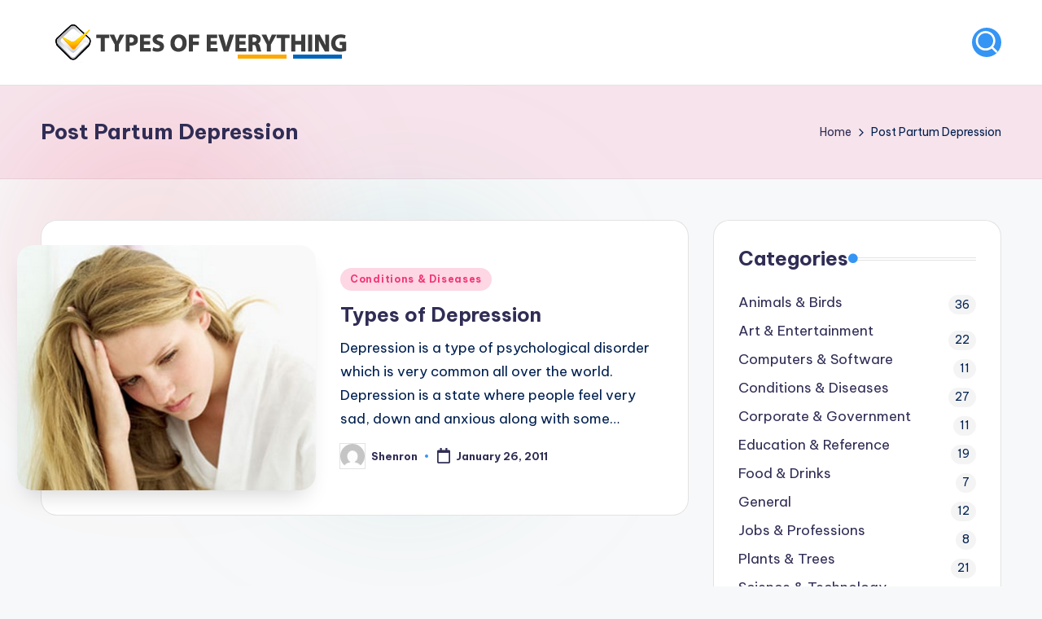

--- FILE ---
content_type: text/html; charset=UTF-8
request_url: https://www.typesofeverything.com/tag/post-partum-depression/
body_size: 49418
content:

<!DOCTYPE html>
<html dir="ltr" lang="en-US" prefix="og: https://ogp.me/ns#" itemscope itemtype="http://schema.org/Article" >
<head>
	<meta charset="UTF-8">
	<link rel="profile" href="http://gmpg.org/xfn/11">
	<title>Post Partum Depression | Types of Everything</title>
	<style>img:is([sizes="auto" i], [sizes^="auto," i]) { contain-intrinsic-size: 3000px 1500px }</style>
	
		<!-- All in One SEO 4.7.9.1 - aioseo.com -->
	<meta name="robots" content="max-image-preview:large" />
	<link rel="canonical" href="https://www.typesofeverything.com/tag/post-partum-depression/" />
	<meta name="generator" content="All in One SEO (AIOSEO) 4.7.9.1" />
		<script type="application/ld+json" class="aioseo-schema">
			{"@context":"https:\/\/schema.org","@graph":[{"@type":"BreadcrumbList","@id":"https:\/\/www.typesofeverything.com\/tag\/post-partum-depression\/#breadcrumblist","itemListElement":[{"@type":"ListItem","@id":"https:\/\/www.typesofeverything.com\/#listItem","position":1,"name":"Home","item":"https:\/\/www.typesofeverything.com\/","nextItem":{"@type":"ListItem","@id":"https:\/\/www.typesofeverything.com\/tag\/post-partum-depression\/#listItem","name":"Post Partum Depression"}},{"@type":"ListItem","@id":"https:\/\/www.typesofeverything.com\/tag\/post-partum-depression\/#listItem","position":2,"name":"Post Partum Depression","previousItem":{"@type":"ListItem","@id":"https:\/\/www.typesofeverything.com\/#listItem","name":"Home"}}]},{"@type":"CollectionPage","@id":"https:\/\/www.typesofeverything.com\/tag\/post-partum-depression\/#collectionpage","url":"https:\/\/www.typesofeverything.com\/tag\/post-partum-depression\/","name":"Post Partum Depression | Types of Everything","inLanguage":"en-US","isPartOf":{"@id":"https:\/\/www.typesofeverything.com\/#website"},"breadcrumb":{"@id":"https:\/\/www.typesofeverything.com\/tag\/post-partum-depression\/#breadcrumblist"}},{"@type":"Organization","@id":"https:\/\/www.typesofeverything.com\/#organization","name":"Types of Everything","description":"Types of Things","url":"https:\/\/www.typesofeverything.com\/","logo":{"@type":"ImageObject","url":"https:\/\/www.typesofeverything.com\/wp-content\/uploads\/2013\/02\/cropped-typeslogo.png","@id":"https:\/\/www.typesofeverything.com\/tag\/post-partum-depression\/#organizationLogo","width":375,"height":50},"image":{"@id":"https:\/\/www.typesofeverything.com\/tag\/post-partum-depression\/#organizationLogo"}},{"@type":"WebSite","@id":"https:\/\/www.typesofeverything.com\/#website","url":"https:\/\/www.typesofeverything.com\/","name":"Types of Everything","description":"Types of Things","inLanguage":"en-US","publisher":{"@id":"https:\/\/www.typesofeverything.com\/#organization"}}]}
		</script>
		<!-- All in One SEO -->

<meta name="viewport" content="width=device-width, initial-scale=1"><link rel='dns-prefetch' href='//fonts.googleapis.com' />
<link rel="alternate" type="application/rss+xml" title="Types of Everything &raquo; Feed" href="https://www.typesofeverything.com/feed/" />
<link rel="alternate" type="application/rss+xml" title="Types of Everything &raquo; Comments Feed" href="https://www.typesofeverything.com/comments/feed/" />
<link rel="alternate" type="application/rss+xml" title="Types of Everything &raquo; Post Partum Depression Tag Feed" href="https://www.typesofeverything.com/tag/post-partum-depression/feed/" />
<script>
window._wpemojiSettings = {"baseUrl":"https:\/\/s.w.org\/images\/core\/emoji\/15.0.3\/72x72\/","ext":".png","svgUrl":"https:\/\/s.w.org\/images\/core\/emoji\/15.0.3\/svg\/","svgExt":".svg","source":{"concatemoji":"https:\/\/www.typesofeverything.com\/wp-includes\/js\/wp-emoji-release.min.js?ver=6.7.4"}};
/*! This file is auto-generated */
!function(i,n){var o,s,e;function c(e){try{var t={supportTests:e,timestamp:(new Date).valueOf()};sessionStorage.setItem(o,JSON.stringify(t))}catch(e){}}function p(e,t,n){e.clearRect(0,0,e.canvas.width,e.canvas.height),e.fillText(t,0,0);var t=new Uint32Array(e.getImageData(0,0,e.canvas.width,e.canvas.height).data),r=(e.clearRect(0,0,e.canvas.width,e.canvas.height),e.fillText(n,0,0),new Uint32Array(e.getImageData(0,0,e.canvas.width,e.canvas.height).data));return t.every(function(e,t){return e===r[t]})}function u(e,t,n){switch(t){case"flag":return n(e,"\ud83c\udff3\ufe0f\u200d\u26a7\ufe0f","\ud83c\udff3\ufe0f\u200b\u26a7\ufe0f")?!1:!n(e,"\ud83c\uddfa\ud83c\uddf3","\ud83c\uddfa\u200b\ud83c\uddf3")&&!n(e,"\ud83c\udff4\udb40\udc67\udb40\udc62\udb40\udc65\udb40\udc6e\udb40\udc67\udb40\udc7f","\ud83c\udff4\u200b\udb40\udc67\u200b\udb40\udc62\u200b\udb40\udc65\u200b\udb40\udc6e\u200b\udb40\udc67\u200b\udb40\udc7f");case"emoji":return!n(e,"\ud83d\udc26\u200d\u2b1b","\ud83d\udc26\u200b\u2b1b")}return!1}function f(e,t,n){var r="undefined"!=typeof WorkerGlobalScope&&self instanceof WorkerGlobalScope?new OffscreenCanvas(300,150):i.createElement("canvas"),a=r.getContext("2d",{willReadFrequently:!0}),o=(a.textBaseline="top",a.font="600 32px Arial",{});return e.forEach(function(e){o[e]=t(a,e,n)}),o}function t(e){var t=i.createElement("script");t.src=e,t.defer=!0,i.head.appendChild(t)}"undefined"!=typeof Promise&&(o="wpEmojiSettingsSupports",s=["flag","emoji"],n.supports={everything:!0,everythingExceptFlag:!0},e=new Promise(function(e){i.addEventListener("DOMContentLoaded",e,{once:!0})}),new Promise(function(t){var n=function(){try{var e=JSON.parse(sessionStorage.getItem(o));if("object"==typeof e&&"number"==typeof e.timestamp&&(new Date).valueOf()<e.timestamp+604800&&"object"==typeof e.supportTests)return e.supportTests}catch(e){}return null}();if(!n){if("undefined"!=typeof Worker&&"undefined"!=typeof OffscreenCanvas&&"undefined"!=typeof URL&&URL.createObjectURL&&"undefined"!=typeof Blob)try{var e="postMessage("+f.toString()+"("+[JSON.stringify(s),u.toString(),p.toString()].join(",")+"));",r=new Blob([e],{type:"text/javascript"}),a=new Worker(URL.createObjectURL(r),{name:"wpTestEmojiSupports"});return void(a.onmessage=function(e){c(n=e.data),a.terminate(),t(n)})}catch(e){}c(n=f(s,u,p))}t(n)}).then(function(e){for(var t in e)n.supports[t]=e[t],n.supports.everything=n.supports.everything&&n.supports[t],"flag"!==t&&(n.supports.everythingExceptFlag=n.supports.everythingExceptFlag&&n.supports[t]);n.supports.everythingExceptFlag=n.supports.everythingExceptFlag&&!n.supports.flag,n.DOMReady=!1,n.readyCallback=function(){n.DOMReady=!0}}).then(function(){return e}).then(function(){var e;n.supports.everything||(n.readyCallback(),(e=n.source||{}).concatemoji?t(e.concatemoji):e.wpemoji&&e.twemoji&&(t(e.twemoji),t(e.wpemoji)))}))}((window,document),window._wpemojiSettings);
</script>
<style id='wp-emoji-styles-inline-css'>

	img.wp-smiley, img.emoji {
		display: inline !important;
		border: none !important;
		box-shadow: none !important;
		height: 1em !important;
		width: 1em !important;
		margin: 0 0.07em !important;
		vertical-align: -0.1em !important;
		background: none !important;
		padding: 0 !important;
	}
</style>
<link rel='stylesheet' id='wp-block-library-css' href='https://www.typesofeverything.com/wp-includes/css/dist/block-library/style.min.css?ver=6.7.4' media='all' />
<style id='wp-block-library-theme-inline-css'>
.wp-block-audio :where(figcaption){color:#555;font-size:13px;text-align:center}.is-dark-theme .wp-block-audio :where(figcaption){color:#ffffffa6}.wp-block-audio{margin:0 0 1em}.wp-block-code{border:1px solid #ccc;border-radius:4px;font-family:Menlo,Consolas,monaco,monospace;padding:.8em 1em}.wp-block-embed :where(figcaption){color:#555;font-size:13px;text-align:center}.is-dark-theme .wp-block-embed :where(figcaption){color:#ffffffa6}.wp-block-embed{margin:0 0 1em}.blocks-gallery-caption{color:#555;font-size:13px;text-align:center}.is-dark-theme .blocks-gallery-caption{color:#ffffffa6}:root :where(.wp-block-image figcaption){color:#555;font-size:13px;text-align:center}.is-dark-theme :root :where(.wp-block-image figcaption){color:#ffffffa6}.wp-block-image{margin:0 0 1em}.wp-block-pullquote{border-bottom:4px solid;border-top:4px solid;color:currentColor;margin-bottom:1.75em}.wp-block-pullquote cite,.wp-block-pullquote footer,.wp-block-pullquote__citation{color:currentColor;font-size:.8125em;font-style:normal;text-transform:uppercase}.wp-block-quote{border-left:.25em solid;margin:0 0 1.75em;padding-left:1em}.wp-block-quote cite,.wp-block-quote footer{color:currentColor;font-size:.8125em;font-style:normal;position:relative}.wp-block-quote:where(.has-text-align-right){border-left:none;border-right:.25em solid;padding-left:0;padding-right:1em}.wp-block-quote:where(.has-text-align-center){border:none;padding-left:0}.wp-block-quote.is-large,.wp-block-quote.is-style-large,.wp-block-quote:where(.is-style-plain){border:none}.wp-block-search .wp-block-search__label{font-weight:700}.wp-block-search__button{border:1px solid #ccc;padding:.375em .625em}:where(.wp-block-group.has-background){padding:1.25em 2.375em}.wp-block-separator.has-css-opacity{opacity:.4}.wp-block-separator{border:none;border-bottom:2px solid;margin-left:auto;margin-right:auto}.wp-block-separator.has-alpha-channel-opacity{opacity:1}.wp-block-separator:not(.is-style-wide):not(.is-style-dots){width:100px}.wp-block-separator.has-background:not(.is-style-dots){border-bottom:none;height:1px}.wp-block-separator.has-background:not(.is-style-wide):not(.is-style-dots){height:2px}.wp-block-table{margin:0 0 1em}.wp-block-table td,.wp-block-table th{word-break:normal}.wp-block-table :where(figcaption){color:#555;font-size:13px;text-align:center}.is-dark-theme .wp-block-table :where(figcaption){color:#ffffffa6}.wp-block-video :where(figcaption){color:#555;font-size:13px;text-align:center}.is-dark-theme .wp-block-video :where(figcaption){color:#ffffffa6}.wp-block-video{margin:0 0 1em}:root :where(.wp-block-template-part.has-background){margin-bottom:0;margin-top:0;padding:1.25em 2.375em}
</style>
<style id='classic-theme-styles-inline-css'>
/*! This file is auto-generated */
.wp-block-button__link{color:#fff;background-color:#32373c;border-radius:9999px;box-shadow:none;text-decoration:none;padding:calc(.667em + 2px) calc(1.333em + 2px);font-size:1.125em}.wp-block-file__button{background:#32373c;color:#fff;text-decoration:none}
</style>
<style id='global-styles-inline-css'>
:root{--wp--preset--aspect-ratio--square: 1;--wp--preset--aspect-ratio--4-3: 4/3;--wp--preset--aspect-ratio--3-4: 3/4;--wp--preset--aspect-ratio--3-2: 3/2;--wp--preset--aspect-ratio--2-3: 2/3;--wp--preset--aspect-ratio--16-9: 16/9;--wp--preset--aspect-ratio--9-16: 9/16;--wp--preset--color--black: #000000;--wp--preset--color--cyan-bluish-gray: #abb8c3;--wp--preset--color--white: #ffffff;--wp--preset--color--pale-pink: #f78da7;--wp--preset--color--vivid-red: #cf2e2e;--wp--preset--color--luminous-vivid-orange: #ff6900;--wp--preset--color--luminous-vivid-amber: #fcb900;--wp--preset--color--light-green-cyan: #7bdcb5;--wp--preset--color--vivid-green-cyan: #00d084;--wp--preset--color--pale-cyan-blue: #8ed1fc;--wp--preset--color--vivid-cyan-blue: #0693e3;--wp--preset--color--vivid-purple: #9b51e0;--wp--preset--gradient--vivid-cyan-blue-to-vivid-purple: linear-gradient(135deg,rgba(6,147,227,1) 0%,rgb(155,81,224) 100%);--wp--preset--gradient--light-green-cyan-to-vivid-green-cyan: linear-gradient(135deg,rgb(122,220,180) 0%,rgb(0,208,130) 100%);--wp--preset--gradient--luminous-vivid-amber-to-luminous-vivid-orange: linear-gradient(135deg,rgba(252,185,0,1) 0%,rgba(255,105,0,1) 100%);--wp--preset--gradient--luminous-vivid-orange-to-vivid-red: linear-gradient(135deg,rgba(255,105,0,1) 0%,rgb(207,46,46) 100%);--wp--preset--gradient--very-light-gray-to-cyan-bluish-gray: linear-gradient(135deg,rgb(238,238,238) 0%,rgb(169,184,195) 100%);--wp--preset--gradient--cool-to-warm-spectrum: linear-gradient(135deg,rgb(74,234,220) 0%,rgb(151,120,209) 20%,rgb(207,42,186) 40%,rgb(238,44,130) 60%,rgb(251,105,98) 80%,rgb(254,248,76) 100%);--wp--preset--gradient--blush-light-purple: linear-gradient(135deg,rgb(255,206,236) 0%,rgb(152,150,240) 100%);--wp--preset--gradient--blush-bordeaux: linear-gradient(135deg,rgb(254,205,165) 0%,rgb(254,45,45) 50%,rgb(107,0,62) 100%);--wp--preset--gradient--luminous-dusk: linear-gradient(135deg,rgb(255,203,112) 0%,rgb(199,81,192) 50%,rgb(65,88,208) 100%);--wp--preset--gradient--pale-ocean: linear-gradient(135deg,rgb(255,245,203) 0%,rgb(182,227,212) 50%,rgb(51,167,181) 100%);--wp--preset--gradient--electric-grass: linear-gradient(135deg,rgb(202,248,128) 0%,rgb(113,206,126) 100%);--wp--preset--gradient--midnight: linear-gradient(135deg,rgb(2,3,129) 0%,rgb(40,116,252) 100%);--wp--preset--font-size--small: 13px;--wp--preset--font-size--medium: 20px;--wp--preset--font-size--large: 36px;--wp--preset--font-size--x-large: 42px;--wp--preset--spacing--20: 0.44rem;--wp--preset--spacing--30: 0.67rem;--wp--preset--spacing--40: 1rem;--wp--preset--spacing--50: 1.5rem;--wp--preset--spacing--60: 2.25rem;--wp--preset--spacing--70: 3.38rem;--wp--preset--spacing--80: 5.06rem;--wp--preset--shadow--natural: 6px 6px 9px rgba(0, 0, 0, 0.2);--wp--preset--shadow--deep: 12px 12px 50px rgba(0, 0, 0, 0.4);--wp--preset--shadow--sharp: 6px 6px 0px rgba(0, 0, 0, 0.2);--wp--preset--shadow--outlined: 6px 6px 0px -3px rgba(255, 255, 255, 1), 6px 6px rgba(0, 0, 0, 1);--wp--preset--shadow--crisp: 6px 6px 0px rgba(0, 0, 0, 1);}:where(.is-layout-flex){gap: 0.5em;}:where(.is-layout-grid){gap: 0.5em;}body .is-layout-flex{display: flex;}.is-layout-flex{flex-wrap: wrap;align-items: center;}.is-layout-flex > :is(*, div){margin: 0;}body .is-layout-grid{display: grid;}.is-layout-grid > :is(*, div){margin: 0;}:where(.wp-block-columns.is-layout-flex){gap: 2em;}:where(.wp-block-columns.is-layout-grid){gap: 2em;}:where(.wp-block-post-template.is-layout-flex){gap: 1.25em;}:where(.wp-block-post-template.is-layout-grid){gap: 1.25em;}.has-black-color{color: var(--wp--preset--color--black) !important;}.has-cyan-bluish-gray-color{color: var(--wp--preset--color--cyan-bluish-gray) !important;}.has-white-color{color: var(--wp--preset--color--white) !important;}.has-pale-pink-color{color: var(--wp--preset--color--pale-pink) !important;}.has-vivid-red-color{color: var(--wp--preset--color--vivid-red) !important;}.has-luminous-vivid-orange-color{color: var(--wp--preset--color--luminous-vivid-orange) !important;}.has-luminous-vivid-amber-color{color: var(--wp--preset--color--luminous-vivid-amber) !important;}.has-light-green-cyan-color{color: var(--wp--preset--color--light-green-cyan) !important;}.has-vivid-green-cyan-color{color: var(--wp--preset--color--vivid-green-cyan) !important;}.has-pale-cyan-blue-color{color: var(--wp--preset--color--pale-cyan-blue) !important;}.has-vivid-cyan-blue-color{color: var(--wp--preset--color--vivid-cyan-blue) !important;}.has-vivid-purple-color{color: var(--wp--preset--color--vivid-purple) !important;}.has-black-background-color{background-color: var(--wp--preset--color--black) !important;}.has-cyan-bluish-gray-background-color{background-color: var(--wp--preset--color--cyan-bluish-gray) !important;}.has-white-background-color{background-color: var(--wp--preset--color--white) !important;}.has-pale-pink-background-color{background-color: var(--wp--preset--color--pale-pink) !important;}.has-vivid-red-background-color{background-color: var(--wp--preset--color--vivid-red) !important;}.has-luminous-vivid-orange-background-color{background-color: var(--wp--preset--color--luminous-vivid-orange) !important;}.has-luminous-vivid-amber-background-color{background-color: var(--wp--preset--color--luminous-vivid-amber) !important;}.has-light-green-cyan-background-color{background-color: var(--wp--preset--color--light-green-cyan) !important;}.has-vivid-green-cyan-background-color{background-color: var(--wp--preset--color--vivid-green-cyan) !important;}.has-pale-cyan-blue-background-color{background-color: var(--wp--preset--color--pale-cyan-blue) !important;}.has-vivid-cyan-blue-background-color{background-color: var(--wp--preset--color--vivid-cyan-blue) !important;}.has-vivid-purple-background-color{background-color: var(--wp--preset--color--vivid-purple) !important;}.has-black-border-color{border-color: var(--wp--preset--color--black) !important;}.has-cyan-bluish-gray-border-color{border-color: var(--wp--preset--color--cyan-bluish-gray) !important;}.has-white-border-color{border-color: var(--wp--preset--color--white) !important;}.has-pale-pink-border-color{border-color: var(--wp--preset--color--pale-pink) !important;}.has-vivid-red-border-color{border-color: var(--wp--preset--color--vivid-red) !important;}.has-luminous-vivid-orange-border-color{border-color: var(--wp--preset--color--luminous-vivid-orange) !important;}.has-luminous-vivid-amber-border-color{border-color: var(--wp--preset--color--luminous-vivid-amber) !important;}.has-light-green-cyan-border-color{border-color: var(--wp--preset--color--light-green-cyan) !important;}.has-vivid-green-cyan-border-color{border-color: var(--wp--preset--color--vivid-green-cyan) !important;}.has-pale-cyan-blue-border-color{border-color: var(--wp--preset--color--pale-cyan-blue) !important;}.has-vivid-cyan-blue-border-color{border-color: var(--wp--preset--color--vivid-cyan-blue) !important;}.has-vivid-purple-border-color{border-color: var(--wp--preset--color--vivid-purple) !important;}.has-vivid-cyan-blue-to-vivid-purple-gradient-background{background: var(--wp--preset--gradient--vivid-cyan-blue-to-vivid-purple) !important;}.has-light-green-cyan-to-vivid-green-cyan-gradient-background{background: var(--wp--preset--gradient--light-green-cyan-to-vivid-green-cyan) !important;}.has-luminous-vivid-amber-to-luminous-vivid-orange-gradient-background{background: var(--wp--preset--gradient--luminous-vivid-amber-to-luminous-vivid-orange) !important;}.has-luminous-vivid-orange-to-vivid-red-gradient-background{background: var(--wp--preset--gradient--luminous-vivid-orange-to-vivid-red) !important;}.has-very-light-gray-to-cyan-bluish-gray-gradient-background{background: var(--wp--preset--gradient--very-light-gray-to-cyan-bluish-gray) !important;}.has-cool-to-warm-spectrum-gradient-background{background: var(--wp--preset--gradient--cool-to-warm-spectrum) !important;}.has-blush-light-purple-gradient-background{background: var(--wp--preset--gradient--blush-light-purple) !important;}.has-blush-bordeaux-gradient-background{background: var(--wp--preset--gradient--blush-bordeaux) !important;}.has-luminous-dusk-gradient-background{background: var(--wp--preset--gradient--luminous-dusk) !important;}.has-pale-ocean-gradient-background{background: var(--wp--preset--gradient--pale-ocean) !important;}.has-electric-grass-gradient-background{background: var(--wp--preset--gradient--electric-grass) !important;}.has-midnight-gradient-background{background: var(--wp--preset--gradient--midnight) !important;}.has-small-font-size{font-size: var(--wp--preset--font-size--small) !important;}.has-medium-font-size{font-size: var(--wp--preset--font-size--medium) !important;}.has-large-font-size{font-size: var(--wp--preset--font-size--large) !important;}.has-x-large-font-size{font-size: var(--wp--preset--font-size--x-large) !important;}
:where(.wp-block-post-template.is-layout-flex){gap: 1.25em;}:where(.wp-block-post-template.is-layout-grid){gap: 1.25em;}
:where(.wp-block-columns.is-layout-flex){gap: 2em;}:where(.wp-block-columns.is-layout-grid){gap: 2em;}
:root :where(.wp-block-pullquote){font-size: 1.5em;line-height: 1.6;}
</style>
<link rel='stylesheet' id='swiper-css' href='https://www.typesofeverything.com/wp-content/themes/bloghash/assets/css/swiper-bundle.min.css?ver=6.7.4' media='all' />
<link rel='stylesheet' id='FontAwesome-css' href='https://www.typesofeverything.com/wp-content/themes/bloghash/assets/css/all.min.css?ver=5.15.4' media='all' />
<link rel='stylesheet' id='bloghash-styles-css' href='https://www.typesofeverything.com/wp-content/themes/bloghash/assets/css/style.min.css?ver=1.0.20' media='all' />
<!--[if IE]>
<link rel='stylesheet' id='bloghash-ie-css' href='https://www.typesofeverything.com/wp-content/themes/bloghash/assets/css/compatibility/ie.min.css?ver=1.0.20' media='all' />
<![endif]-->
<link rel='stylesheet' id='bloghash-google-fonts-css' href='//fonts.googleapis.com/css?family=Inter+Tight%3A600%7CBe+Vietnam+Pro%3A400%2C700%2C500%7CPlayfair+Display%3A400%2C400i&#038;display=swap&#038;subsets=latin&#038;ver=1.0.20' media='' />
<link rel='stylesheet' id='bloghash-dynamic-styles-css' href='https://www.typesofeverything.com/wp-content/uploads/bloghash/dynamic-styles.css?ver=1768706010' media='all' />
<!--[if IE]>
<script src="https://www.typesofeverything.com/wp-content/themes/bloghash/assets/js/vendors/flexibility.min.js?ver=1.0.20" id="bloghash-flexibility-js"></script>
<script id="bloghash-flexibility-js-after">
flexibility(document.documentElement);
</script>
<![endif]-->
<script src="https://www.typesofeverything.com/wp-includes/js/jquery/jquery.min.js?ver=3.7.1" id="jquery-core-js"></script>
<script src="https://www.typesofeverything.com/wp-includes/js/jquery/jquery-migrate.min.js?ver=3.4.1" id="jquery-migrate-js"></script>
<link rel="https://api.w.org/" href="https://www.typesofeverything.com/wp-json/" /><link rel="alternate" title="JSON" type="application/json" href="https://www.typesofeverything.com/wp-json/wp/v2/tags/359" /><link rel="EditURI" type="application/rsd+xml" title="RSD" href="https://www.typesofeverything.com/xmlrpc.php?rsd" />
<meta name="generator" content="WordPress 6.7.4" />
<meta name="theme-color" content="#3595f4"></head>

<body class="archive tag tag-post-partum-depression tag-359 wp-custom-logo wp-embed-responsive bloghash-topbar__separators-regular bloghash-layout__fw-contained bloghash-layout__boxed-separated bloghash-layout-shadow bloghash-header-layout-1 bloghash-menu-animation-underline bloghash-header__separators-none bloghash-blog-horizontal bloghash-page-title-align-left bloghash-has-sidebar bloghash-sticky-sidebar bloghash-sidebar-style-2 bloghash-sidebar-position__right-sidebar entry-media-hover-style-1 bloghash-copyright-layout-1 is-section-heading-init-s1 is-footer-heading-init-s0 bloghash-input-supported bloghash-blog-image-wrap validate-comment-form bloghash-menu-accessibility">


<div id="page" class="hfeed site">
	<a class="skip-link screen-reader-text" href="#main">Skip to content</a>

	
	
	<header id="masthead" class="site-header" role="banner" itemtype="https://schema.org/WPHeader" itemscope="itemscope">
		<div id="bloghash-header" >
		<div id="bloghash-header-inner">
		
<div class="bloghash-container bloghash-header-container">

	
<div class="bloghash-logo bloghash-header-element" itemtype="https://schema.org/Organization" itemscope="itemscope">
	<div class="logo-inner"><a href="https://www.typesofeverything.com/" rel="home" class="" itemprop="url">
					<img src="https://www.typesofeverything.com/wp-content/uploads/2013/02/cropped-typeslogo.png" alt="Types of Everything" width="375" height="50" class="" itemprop="logo"/>
				</a><span class="site-title screen-reader-text" itemprop="name">
					<a href="https://www.typesofeverything.com/" rel="home" itemprop="url">
						Types of Everything
					</a>
				</span><p class="site-description screen-reader-text" itemprop="description">
						Types of Things
					</p></div></div><!-- END .bloghash-logo -->

	<span class="bloghash-header-element bloghash-mobile-nav">
				<button class="bloghash-hamburger hamburger--spin bloghash-hamburger-bloghash-primary-nav" aria-label="Menu" aria-controls="bloghash-primary-nav" type="button">

			
			<span class="hamburger-box">
				<span class="hamburger-inner"></span>
			</span>

		</button>
			</span>

	
<nav class="site-navigation main-navigation bloghash-primary-nav bloghash-nav bloghash-header-element" role="navigation" itemtype="https://schema.org/SiteNavigationElement" itemscope="itemscope" aria-label="Site Navigation">

</nav><!-- END .bloghash-nav -->
<div class="bloghash-header-widgets bloghash-header-element bloghash-widget-location-right"><div class="bloghash-header-widget__search bloghash-header-widget bloghash-hide-mobile-tablet"><div class="bloghash-widget-wrapper">
<div aria-haspopup="true">
	<a href="#" class="bloghash-search rounded-fill">
		<svg class="bloghash-icon" aria-label="Search" xmlns="http://www.w3.org/2000/svg" width="32" height="32" viewBox="0 0 32 32"><path d="M28.962 26.499l-4.938-4.938c1.602-2.002 2.669-4.671 2.669-7.474 0-6.673-5.339-12.012-12.012-12.012S2.669 7.414 2.669 14.087a11.962 11.962 0 0012.012 12.012c2.803 0 5.472-.934 7.474-2.669l4.938 4.938c.267.267.667.4.934.4s.667-.133.934-.4a1.29 1.29 0 000-1.868zM5.339 14.087c0-5.205 4.137-9.342 9.342-9.342s9.342 4.137 9.342 9.342c0 2.536-1.068 4.938-2.669 6.54-1.735 1.735-4.004 2.669-6.54 2.669-5.339.133-9.476-4.004-9.476-9.209z" /></svg>	</a><!-- END .bloghash-search -->

	<div class="bloghash-search-simple bloghash-search-container dropdown-item">
		
<form role="search" aria-label="Search for:" method="get" class="bloghash-search-form search-form" action="https://www.typesofeverything.com/">
	<div>
		<input type="search" class="bloghash-input-search search-field" aria-label="Enter search keywords" placeholder="Search" value="" name="s" />
				
		
			<button type="submit" class="bloghash-animate-arrow right-arrow" aria-hidden="true" role="button" tabindex="0">
				<svg xmlns="http://www.w3.org/2000/svg" viewBox="0 0 25 18"><path class="arrow-handle" d="M2.511 9.007l7.185-7.221c.407-.409.407-1.071 0-1.48s-1.068-.409-1.476 0L.306 8.259a1.049 1.049 0 000 1.481l7.914 7.952c.407.408 1.068.408 1.476 0s.407-1.07 0-1.479L2.511 9.007z"></path><path class="arrow-bar" fill-rule="evenodd" clip-rule="evenodd" d="M1 8h28.001a1.001 1.001 0 010 2H1a1 1 0 110-2z"></path></svg>
			</button>		<button type="button" class="bloghash-search-close" aria-hidden="true" role="button">
			<svg aria-hidden="true" xmlns="http://www.w3.org/2000/svg" width="16" height="16" viewBox="0 0 16 16"><path d="M6.852 7.649L.399 1.195 1.445.149l6.454 6.453L14.352.149l1.047 1.046-6.454 6.454 6.454 6.453-1.047 1.047-6.453-6.454-6.454 6.454-1.046-1.047z" fill="currentColor" fill-rule="evenodd"></path></svg>
		</button>
			</div>
</form>	</div><!-- END .bloghash-search-simple -->
</div>
</div></div><!-- END .bloghash-header-widget --></div><!-- END .bloghash-header-widgets -->
</div><!-- END .bloghash-container -->
	</div><!-- END #bloghash-header-inner -->
	</div><!-- END #bloghash-header -->
		
<div class="page-header bloghash-has-page-title bloghash-has-breadcrumbs">
	<div class="bloghash-container">

	
	
		<div class="bloghash-page-header-wrapper">

			<div class="bloghash-page-header-title">
				<h1 class="page-title" itemprop="headline">Post Partum Depression</h1>			</div>

			
					</div>

	
	<div class="bloghash-breadcrumbs"><nav role="navigation" aria-label="Breadcrumbs" class="breadcrumb-trail breadcrumbs" itemprop="breadcrumb"><ul class="trail-items" itemscope itemtype="http://schema.org/BreadcrumbList"><meta name="numberOfItems" content="2" /><meta name="itemListOrder" content="Ascending" /><li itemprop="itemListElement" itemscope itemtype="http://schema.org/ListItem" class="trail-item trail-begin"><a href="https://www.typesofeverything.com/" rel="home" itemprop="item"><span itemprop="name">Home</span></a><meta itemprop="position" content="1" /></li><li itemprop="itemListElement" itemscope itemtype="http://schema.org/ListItem" class="trail-item trail-end"><span><span itemprop="name">Post Partum Depression</span></span><meta itemprop="position" content="2" /></li></ul></nav></div>
	</div>
</div>
	</header><!-- #masthead .site-header -->

	
			<div id="main" class="site-main">

			

<div class="bloghash-container">

	
	<div id="primary" class="content-area">

		
		<main id="content" class="site-content" role="main" itemtype="http://schema.org/WebPageElement" itemprop="mainContentOfPage">

			<div class="bloghash-flex-row g-4 "><div class="col-md-12 col-sm-12 col-xs-12">

<article id="post-511" class="bloghash-article  post-511 post type-post status-publish format-standard has-post-thumbnail hentry category-conditions-diseases tag-agitated-depression tag-depression tag-post-partum-depression tag-psychotic-depression tag-types-of-depression" itemscope="" itemtype="https://schema.org/CreativeWork">

	
		<div class="bloghash-blog-entry-wrapper bloghash-thumb-left">
			<div class="post-thumb entry-media thumbnail"><a href="https://www.typesofeverything.com/types-of-depression/" class="entry-image-link"><img width="450" height="369" src="https://www.typesofeverything.com/wp-content/uploads/2011/01/Depression.jpg" class="attachment-large size-large wp-post-image" alt="Types of Depression" /></a></div>
			<div class="bloghash-entry-content-wrapper">

				
<div class="post-category">

	<span class="cat-links"><span class="screen-reader-text">Posted in</span><span><a href="https://www.typesofeverything.com/category/conditions-diseases/" class="cat-238" rel="category">Conditions &amp; Diseases</a></span></span>
</div>

<header class="entry-header">

	
	<h4 class="entry-title" itemprop="headline">
		<a href="https://www.typesofeverything.com/types-of-depression/" title="Types of Depression" rel="bookmark">Types of Depression</a>	</h4>

</header>

<div class="entry-summary bloghash-entry" itemprop="text">

	Depression is a type of psychological disorder which is very common all over the world. Depression is a state where people feel very sad, down and anxious along with some&hellip;
</div>
<div class="entry-meta"><div class="entry-meta-elements">		<span class="post-author">
			<span class="posted-by vcard author"  itemprop="author" itemscope="itemscope" itemtype="http://schema.org/Person">
				<span class="screen-reader-text">Posted by</span>

									<span class="author-avatar">
						<img alt='' src='https://secure.gravatar.com/avatar/c77d05b5b4908ecea404380b4e689a46?s=30&#038;d=mm&#038;r=g' srcset='https://secure.gravatar.com/avatar/c77d05b5b4908ecea404380b4e689a46?s=60&#038;d=mm&#038;r=g 2x' class='avatar avatar-30 photo' height='30' width='30' decoding='async'/>					</span>
				
				<span>
					<a class="url fn n" title="View all posts by Shenron" href="https://www.typesofeverything.com/author/shenron/" rel="author"  itemprop="url">
						<span class="author-name"  itemprop="name">Shenron</span>
					</a>
				</span>
			</span>
		</span>
		<span class="posted-on"><time class="entry-date published updated" datetime="2011-01-26T09:02:10+00:00"><svg class="bloghash-icon" aria-hidden="true" xmlns="http://www.w3.org/2000/svg" viewBox="0 0 448 512"><!--!Font Awesome Free 6.5.1 by @fontawesome - https://fontawesome.com License - https://fontawesome.com/license/free Copyright 2024 Fonticons, Inc.--><path d="M400 64h-48V12c0-6.6-5.4-12-12-12h-40c-6.6 0-12 5.4-12 12v52H160V12c0-6.6-5.4-12-12-12h-40c-6.6 0-12 5.4-12 12v52H48C21.5 64 0 85.5 0 112v352c0 26.5 21.5 48 48 48h352c26.5 0 48-21.5 48-48V112c0-26.5-21.5-48-48-48zm-6 400H54c-3.3 0-6-2.7-6-6V160h352v298c0 3.3-2.7 6-6 6z" /></svg>January 26, 2011</time></span></div></div>			</div>
		</div>

	
</article><!-- #post-511 -->

</div></div>
		</main><!-- #content .site-content -->

		
	</div><!-- #primary .content-area -->

	
<aside id="secondary" class="widget-area bloghash-sidebar-container" itemtype="http://schema.org/WPSideBar" itemscope="itemscope" role="complementary">

	<div class="bloghash-sidebar-inner">
		
		<div id="categories-3" class="bloghash-sidebar-widget bloghash-widget bloghash-entry widget widget_categories"><div class="h4 widget-title">Categories</div>
			<ul>
					<li class="cat-item cat-item-235"><a href="https://www.typesofeverything.com/category/animals-birds/">Animals &amp; Birds</a> <span> 36 </span>
</li>
	<li class="cat-item cat-item-239"><a href="https://www.typesofeverything.com/category/art-entertainment/">Art &amp; Entertainment</a> <span> 22 </span>
</li>
	<li class="cat-item cat-item-234"><a href="https://www.typesofeverything.com/category/computers-software/">Computers &amp; Software</a> <span> 11 </span>
</li>
	<li class="cat-item cat-item-238"><a href="https://www.typesofeverything.com/category/conditions-diseases/">Conditions &amp; Diseases</a> <span> 27 </span>
</li>
	<li class="cat-item cat-item-236"><a href="https://www.typesofeverything.com/category/corporate/">Corporate &amp; Government</a> <span> 11 </span>
</li>
	<li class="cat-item cat-item-237"><a href="https://www.typesofeverything.com/category/education-reference/">Education &amp; Reference</a> <span> 19 </span>
</li>
	<li class="cat-item cat-item-240"><a href="https://www.typesofeverything.com/category/food-drinks/">Food &amp; Drinks</a> <span> 7 </span>
</li>
	<li class="cat-item cat-item-1"><a href="https://www.typesofeverything.com/category/general/">General</a> <span> 12 </span>
</li>
	<li class="cat-item cat-item-241"><a href="https://www.typesofeverything.com/category/jobs-professions/">Jobs &amp; Professions</a> <span> 8 </span>
</li>
	<li class="cat-item cat-item-124"><a href="https://www.typesofeverything.com/category/plants-trees/">Plants &amp; Trees</a> <span> 21 </span>
</li>
	<li class="cat-item cat-item-125"><a href="https://www.typesofeverything.com/category/science-technology/">Science &amp; Technology</a> <span> 24 </span>
</li>
			</ul>

			</div>
		<div id="recent-posts-3" class="bloghash-sidebar-widget bloghash-widget bloghash-entry widget widget_recent_entries">
		<div class="h4 widget-title">Recent Types of&#8230;</div>
		<ul>
											<li>
					<a href="https://www.typesofeverything.com/types-of-wellness-therapies/">Types of Wellness Therapies</a>
									</li>
											<li>
					<a href="https://www.typesofeverything.com/types-of-crabapple-trees/">Types of Crabapple Trees</a>
									</li>
											<li>
					<a href="https://www.typesofeverything.com/types-of-computer-crimes/">Types of Computer Crimes</a>
									</li>
											<li>
					<a href="https://www.typesofeverything.com/types-of-life-insurance/">Types of Life Insurance</a>
									</li>
											<li>
					<a href="https://www.typesofeverything.com/types-of-bonds/">Types of Bonds</a>
									</li>
											<li>
					<a href="https://www.typesofeverything.com/types-of-transportation/">Types of Transportation</a>
									</li>
											<li>
					<a href="https://www.typesofeverything.com/types-of-warrants/">Types of Warrants</a>
									</li>
											<li>
					<a href="https://www.typesofeverything.com/types-of-biotechnology/">Types of Biotechnology</a>
									</li>
											<li>
					<a href="https://www.typesofeverything.com/types-of-breast-cancer/">Types of Breast Cancer</a>
									</li>
											<li>
					<a href="https://www.typesofeverything.com/types-of-plastic-surgery/">Types of Plastic Surgery</a>
									</li>
											<li>
					<a href="https://www.typesofeverything.com/types-of-laser-treatments/">Types of Laser Treatments</a>
									</li>
											<li>
					<a href="https://www.typesofeverything.com/types-of-buses/">Types of Buses</a>
									</li>
											<li>
					<a href="https://www.typesofeverything.com/types-of-pizza/">Types of Pizza</a>
									</li>
											<li>
					<a href="https://www.typesofeverything.com/types-of-jellyfish/">Types of Jellyfish</a>
									</li>
											<li>
					<a href="https://www.typesofeverything.com/types-of-data-communication/">Types of Data Communication</a>
									</li>
					</ul>

		</div><div id="block-2" class="bloghash-sidebar-widget bloghash-widget bloghash-entry widget widget_block widget_tag_cloud"><p class="wp-block-tag-cloud"><a href="https://www.typesofeverything.com/tag/agave-angustifolia/" class="tag-cloud-link tag-link-9 tag-link-position-1" style="font-size: 8pt;" aria-label="Agave Angustifolia (1 item)">Agave Angustifolia</a>
<a href="https://www.typesofeverything.com/tag/agave-azul/" class="tag-cloud-link tag-link-8 tag-link-position-2" style="font-size: 8pt;" aria-label="Agave Azul (1 item)">Agave Azul</a>
<a href="https://www.typesofeverything.com/tag/agave-palmeri/" class="tag-cloud-link tag-link-10 tag-link-position-3" style="font-size: 8pt;" aria-label="Agave Palmeri (1 item)">Agave Palmeri</a>
<a href="https://www.typesofeverything.com/tag/agaves/" class="tag-cloud-link tag-link-12 tag-link-position-4" style="font-size: 8pt;" aria-label="Agaves (1 item)">Agaves</a>
<a href="https://www.typesofeverything.com/tag/american-depository-receipts/" class="tag-cloud-link tag-link-32 tag-link-position-5" style="font-size: 8pt;" aria-label="American Depository Receipts (1 item)">American Depository Receipts</a>
<a href="https://www.typesofeverything.com/tag/antivirus-software/" class="tag-cloud-link tag-link-29 tag-link-position-6" style="font-size: 8pt;" aria-label="Antivirus Software (1 item)">Antivirus Software</a>
<a href="https://www.typesofeverything.com/tag/barbera/" class="tag-cloud-link tag-link-118 tag-link-position-7" style="font-size: 16.4pt;" aria-label="Barbera (2 items)">Barbera</a>
<a href="https://www.typesofeverything.com/tag/cabernet-sauvignon/" class="tag-cloud-link tag-link-116 tag-link-position-8" style="font-size: 16.4pt;" aria-label="Cabernet Sauvignon (2 items)">Cabernet Sauvignon</a>
<a href="https://www.typesofeverything.com/tag/cape-fear-pecans/" class="tag-cloud-link tag-link-6 tag-link-position-9" style="font-size: 8pt;" aria-label="Cape Fear Pecans (1 item)">Cape Fear Pecans</a>
<a href="https://www.typesofeverything.com/tag/computer-viruses/" class="tag-cloud-link tag-link-199 tag-link-position-10" style="font-size: 16.4pt;" aria-label="Computer Viruses (2 items)">Computer Viruses</a>
<a href="https://www.typesofeverything.com/tag/databases/" class="tag-cloud-link tag-link-171 tag-link-position-11" style="font-size: 16.4pt;" aria-label="Databases (2 items)">Databases</a>
<a href="https://www.typesofeverything.com/tag/disk-cleanup/" class="tag-cloud-link tag-link-28 tag-link-position-12" style="font-size: 8pt;" aria-label="Disk Cleanup (1 item)">Disk Cleanup</a>
<a href="https://www.typesofeverything.com/tag/disk-compression/" class="tag-cloud-link tag-link-27 tag-link-position-13" style="font-size: 8pt;" aria-label="Disk Compression (1 item)">Disk Compression</a>
<a href="https://www.typesofeverything.com/tag/disk-storage/" class="tag-cloud-link tag-link-25 tag-link-position-14" style="font-size: 8pt;" aria-label="Disk Storage (1 item)">Disk Storage</a>
<a href="https://www.typesofeverything.com/tag/dogs/" class="tag-cloud-link tag-link-100 tag-link-position-15" style="font-size: 16.4pt;" aria-label="Dogs (2 items)">Dogs</a>
<a href="https://www.typesofeverything.com/tag/earth-pollution/" class="tag-cloud-link tag-link-24 tag-link-position-16" style="font-size: 8pt;" aria-label="Earth Pollution (1 item)">Earth Pollution</a>
<a href="https://www.typesofeverything.com/tag/elliott-pecan/" class="tag-cloud-link tag-link-5 tag-link-position-17" style="font-size: 8pt;" aria-label="Elliott pecan (1 item)">Elliott pecan</a>
<a href="https://www.typesofeverything.com/tag/file-manager/" class="tag-cloud-link tag-link-26 tag-link-position-18" style="font-size: 8pt;" aria-label="File Manager (1 item)">File Manager</a>
<a href="https://www.typesofeverything.com/tag/flowers/" class="tag-cloud-link tag-link-63 tag-link-position-19" style="font-size: 16.4pt;" aria-label="Flowers (2 items)">Flowers</a>
<a href="https://www.typesofeverything.com/tag/garbage-pollution/" class="tag-cloud-link tag-link-21 tag-link-position-20" style="font-size: 8pt;" aria-label="Garbage Pollution (1 item)">Garbage Pollution</a>
<a href="https://www.typesofeverything.com/tag/geography/" class="tag-cloud-link tag-link-39 tag-link-position-21" style="font-size: 16.4pt;" aria-label="Geography (2 items)">Geography</a>
<a href="https://www.typesofeverything.com/tag/heart-attack/" class="tag-cloud-link tag-link-43 tag-link-position-22" style="font-size: 16.4pt;" aria-label="Heart Attack (2 items)">Heart Attack</a>
<a href="https://www.typesofeverything.com/tag/heart-disease/" class="tag-cloud-link tag-link-42 tag-link-position-23" style="font-size: 16.4pt;" aria-label="Heart Disease (2 items)">Heart Disease</a>
<a href="https://www.typesofeverything.com/tag/kearns-sayre-syndrome/" class="tag-cloud-link tag-link-17 tag-link-position-24" style="font-size: 8pt;" aria-label="Kearns-Sayre Syndrome (1 item)">Kearns-Sayre Syndrome</a>
<a href="https://www.typesofeverything.com/tag/lebers-hereditary-optic-atrophy/" class="tag-cloud-link tag-link-16 tag-link-position-25" style="font-size: 8pt;" aria-label="Leber&#039;s Hereditary Optic Atrophy (1 item)">Leber&#039;s Hereditary Optic Atrophy</a>
<a href="https://www.typesofeverything.com/tag/leigh-syndrome/" class="tag-cloud-link tag-link-14 tag-link-position-26" style="font-size: 8pt;" aria-label="Leigh Syndrome (1 item)">Leigh Syndrome</a>
<a href="https://www.typesofeverything.com/tag/merlot/" class="tag-cloud-link tag-link-120 tag-link-position-27" style="font-size: 16.4pt;" aria-label="Merlot (2 items)">Merlot</a>
<a href="https://www.typesofeverything.com/tag/mitochondrial-diseases/" class="tag-cloud-link tag-link-18 tag-link-position-28" style="font-size: 8pt;" aria-label="Mitochondrial Diseases (1 item)">Mitochondrial Diseases</a>
<a href="https://www.typesofeverything.com/tag/mitochondrial-parkinsons-disease/" class="tag-cloud-link tag-link-13 tag-link-position-29" style="font-size: 8pt;" aria-label="Mitochondrial Parkinson&#039;s disease (1 item)">Mitochondrial Parkinson&#039;s disease</a>
<a href="https://www.typesofeverything.com/tag/moreland-pecan-trees/" class="tag-cloud-link tag-link-7 tag-link-position-30" style="font-size: 8pt;" aria-label="Moreland Pecan Trees (1 item)">Moreland Pecan Trees</a>
<a href="https://www.typesofeverything.com/tag/mutual-funds/" class="tag-cloud-link tag-link-31 tag-link-position-31" style="font-size: 8pt;" aria-label="Mutual Funds (1 item)">Mutual Funds</a>
<a href="https://www.typesofeverything.com/tag/noise-pollution/" class="tag-cloud-link tag-link-20 tag-link-position-32" style="font-size: 8pt;" aria-label="Noise Pollution (1 item)">Noise Pollution</a>
<a href="https://www.typesofeverything.com/tag/pecans/" class="tag-cloud-link tag-link-4 tag-link-position-33" style="font-size: 8pt;" aria-label="Pecans (1 item)">Pecans</a>
<a href="https://www.typesofeverything.com/tag/poetry/" class="tag-cloud-link tag-link-93 tag-link-position-34" style="font-size: 16.4pt;" aria-label="Poetry (2 items)">Poetry</a>
<a href="https://www.typesofeverything.com/tag/red-wine/" class="tag-cloud-link tag-link-123 tag-link-position-35" style="font-size: 16.4pt;" aria-label="Red Wine (2 items)">Red Wine</a>
<a href="https://www.typesofeverything.com/tag/registry-cleaner/" class="tag-cloud-link tag-link-30 tag-link-position-36" style="font-size: 8pt;" aria-label="Registry Cleaner (1 item)">Registry Cleaner</a>
<a href="https://www.typesofeverything.com/tag/steel/" class="tag-cloud-link tag-link-343 tag-link-position-37" style="font-size: 16.4pt;" aria-label="Steel (2 items)">Steel</a>
<a href="https://www.typesofeverything.com/tag/toxic-waste/" class="tag-cloud-link tag-link-22 tag-link-position-38" style="font-size: 8pt;" aria-label="Toxic waste (1 item)">Toxic waste</a>
<a href="https://www.typesofeverything.com/tag/trees/" class="tag-cloud-link tag-link-484 tag-link-position-39" style="font-size: 22pt;" aria-label="Trees (3 items)">Trees</a>
<a href="https://www.typesofeverything.com/tag/types-earth-pollution/" class="tag-cloud-link tag-link-23 tag-link-position-40" style="font-size: 8pt;" aria-label="Types Earth Pollution (1 item)">Types Earth Pollution</a>
<a href="https://www.typesofeverything.com/tag/types-mitochondrial-diseases/" class="tag-cloud-link tag-link-19 tag-link-position-41" style="font-size: 8pt;" aria-label="Types Mitochondrial Diseases (1 item)">Types Mitochondrial Diseases</a>
<a href="https://www.typesofeverything.com/tag/types-of-agaves/" class="tag-cloud-link tag-link-11 tag-link-position-42" style="font-size: 8pt;" aria-label="Types of Agaves (1 item)">Types of Agaves</a>
<a href="https://www.typesofeverything.com/tag/types-of-databases/" class="tag-cloud-link tag-link-173 tag-link-position-43" style="font-size: 16.4pt;" aria-label="Types of Databases (2 items)">Types of Databases</a>
<a href="https://www.typesofeverything.com/tag/types-of-pecans/" class="tag-cloud-link tag-link-3 tag-link-position-44" style="font-size: 8pt;" aria-label="Types of Pecans (1 item)">Types of Pecans</a>
<a href="https://www.typesofeverything.com/tag/wolfram-syndrome-2/" class="tag-cloud-link tag-link-15 tag-link-position-45" style="font-size: 8pt;" aria-label="Wolfram Syndrome 2 (1 item)">Wolfram Syndrome 2</a></p></div>
			</div>

</aside><!--#secondary .widget-area -->


	
</div><!-- END .bloghash-container -->


				<div class="bloghash-glassmorphism">
		<span class="block one"></span>
		<span class="block two"></span>
	</div>
				
	</div><!-- #main .site-main -->
	
	
			<footer id="colophon" class="site-footer" role="contentinfo" itemtype="http://schema.org/WPFooter" itemscope="itemscope">

			
<div id="bloghash-copyright" class="contained-separator">
	<div class="bloghash-container">
		<div class="bloghash-flex-row">

			<div class="col-xs-12 center-xs col-md flex-basis-auto start-md"><div class="bloghash-copyright-widget__text bloghash-copyright-widget bloghash-all"><span>Copyright 2026 — <b>Types of Everything</b>. All rights reserved.</span></div><!-- END .bloghash-copyright-widget --></div>
			<div class="col-xs-12 center-xs col-md flex-basis-auto end-md"></div>

		</div><!-- END .bloghash-flex-row -->
	</div>
</div><!-- END #bloghash-copyright -->

		</footer><!-- #colophon .site-footer -->
	
	
</div><!-- END #page -->

<a href="#" id="bloghash-scroll-top" class="bloghash-smooth-scroll" title="Scroll to Top" >
	<span class="bloghash-scroll-icon" aria-hidden="true">
		<svg class="bloghash-icon top-icon" xmlns="http://www.w3.org/2000/svg" width="32" height="32" viewBox="0 0 32 32"><path d="M17.9137 25.3578L17.9137 9.8758L24.9877 16.9498C25.5217 17.4838 26.3227 17.4838 26.8557 16.9498C27.3887 16.4158 27.3897 15.6148 26.8557 15.0818L17.5137 5.7398C17.3807 5.6068 17.2467 5.4728 17.1137 5.4728C16.8467 5.3398 16.4467 5.3398 16.0457 5.4728C15.9127 5.6058 15.7787 5.6058 15.6457 5.7398L6.30373 15.0818C6.03673 15.3488 5.90373 15.7488 5.90373 16.0158C5.90373 16.2828 6.03673 16.6828 6.30373 16.9498C6.42421 17.0763 6.56912 17.1769 6.72967 17.2457C6.89022 17.3145 7.06307 17.35 7.23773 17.35C7.4124 17.35 7.58525 17.3145 7.7458 17.2457C7.90635 17.1769 8.05125 17.0763 8.17173 16.9498L15.2457 9.8758L15.2457 25.3578C15.2457 26.1588 15.7797 26.6928 16.5807 26.6928C17.3817 26.6928 17.9157 26.1588 17.9157 25.3578L17.9137 25.3578Z" /></svg>		<svg class="bloghash-icon" xmlns="http://www.w3.org/2000/svg" width="32" height="32" viewBox="0 0 32 32"><path d="M17.9137 25.3578L17.9137 9.8758L24.9877 16.9498C25.5217 17.4838 26.3227 17.4838 26.8557 16.9498C27.3887 16.4158 27.3897 15.6148 26.8557 15.0818L17.5137 5.7398C17.3807 5.6068 17.2467 5.4728 17.1137 5.4728C16.8467 5.3398 16.4467 5.3398 16.0457 5.4728C15.9127 5.6058 15.7787 5.6058 15.6457 5.7398L6.30373 15.0818C6.03673 15.3488 5.90373 15.7488 5.90373 16.0158C5.90373 16.2828 6.03673 16.6828 6.30373 16.9498C6.42421 17.0763 6.56912 17.1769 6.72967 17.2457C6.89022 17.3145 7.06307 17.35 7.23773 17.35C7.4124 17.35 7.58525 17.3145 7.7458 17.2457C7.90635 17.1769 8.05125 17.0763 8.17173 16.9498L15.2457 9.8758L15.2457 25.3578C15.2457 26.1588 15.7797 26.6928 16.5807 26.6928C17.3817 26.6928 17.9157 26.1588 17.9157 25.3578L17.9137 25.3578Z" /></svg>	</span>
	<span class="screen-reader-text">Scroll to Top</span>
</a><!-- END #bloghash-scroll-to-top -->

<script src="https://www.typesofeverything.com/wp-content/themes/bloghash/assets/js/vendors/swiper-bundle.min.js?ver=6.7.4" id="swiper-js"></script>
<script src="https://www.typesofeverything.com/wp-includes/js/imagesloaded.min.js?ver=5.0.0" id="imagesloaded-js"></script>
<script id="bloghash-js-extra">
var bloghash_vars = {"ajaxurl":"https:\/\/www.typesofeverything.com\/wp-admin\/admin-ajax.php","nonce":"921fdc716d","live-search-nonce":"46272acd6c","post-like-nonce":"938cc1b6db","close":"Close","no_results":"No results found","more_results":"More results","responsive-breakpoint":"960","dark_mode":"","sticky-header":{"enabled":false,"hide_on":[""]},"strings":{"comments_toggle_show":"Leave a Comment","comments_toggle_hide":"Hide Comments"}};
</script>
<script src="https://www.typesofeverything.com/wp-content/themes/bloghash/assets/js/bloghash.min.js?ver=1.0.20" id="bloghash-js"></script>
		<script>
			! function() {
				var e = -1 < navigator.userAgent.toLowerCase().indexOf("webkit"),
					t = -1 < navigator.userAgent.toLowerCase().indexOf("opera"),
					n = -1 < navigator.userAgent.toLowerCase().indexOf("msie");
				(e || t || n) && document.getElementById && window.addEventListener && window.addEventListener("hashchange", function() {
					var e, t = location.hash.substring(1);
					/^[A-z0-9_-]+$/.test(t) && (e = document.getElementById(t)) && (/^(?:a|select|input|button|textarea)$/i.test(e.tagName) || (e.tabIndex = -1), e.focus())
				}, !1)
			}();
		</script>
		
</body>
</html>
